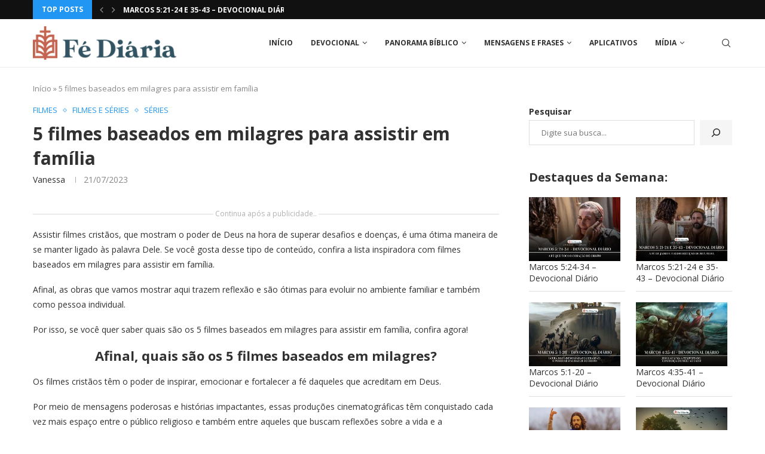

--- FILE ---
content_type: text/html; charset=utf-8
request_url: https://www.google.com/recaptcha/api2/aframe
body_size: 266
content:
<!DOCTYPE HTML><html><head><meta http-equiv="content-type" content="text/html; charset=UTF-8"></head><body><script nonce="lKkAxuM0h3l6NTvxh1rK3A">/** Anti-fraud and anti-abuse applications only. See google.com/recaptcha */ try{var clients={'sodar':'https://pagead2.googlesyndication.com/pagead/sodar?'};window.addEventListener("message",function(a){try{if(a.source===window.parent){var b=JSON.parse(a.data);var c=clients[b['id']];if(c){var d=document.createElement('img');d.src=c+b['params']+'&rc='+(localStorage.getItem("rc::a")?sessionStorage.getItem("rc::b"):"");window.document.body.appendChild(d);sessionStorage.setItem("rc::e",parseInt(sessionStorage.getItem("rc::e")||0)+1);localStorage.setItem("rc::h",'1768063812022');}}}catch(b){}});window.parent.postMessage("_grecaptcha_ready", "*");}catch(b){}</script></body></html>

--- FILE ---
content_type: application/javascript; charset=utf-8
request_url: https://fundingchoicesmessages.google.com/f/AGSKWxXLsnVtx15CyMa9qasjbmVjrkx57s_usnldYyECja-8xOoYTErOO0YFxYHZEixhYZPhC7bsgvse1SsBDVAKCtvAJzyD1GxfEI88KoUt6QUzUEDL3taclhf-_Z8yHvbbtRkUtCnR2UH8OdNebFajp3C7XWQQpt91Dr06hhDvhdu30zDa6z1Lxsj-f3Yf/_/ad_home./banner468.-adbanner./banner20468x60./skyad.
body_size: -1287
content:
window['11e1fbd3-2355-4148-a0d7-8462acba4f75'] = true;